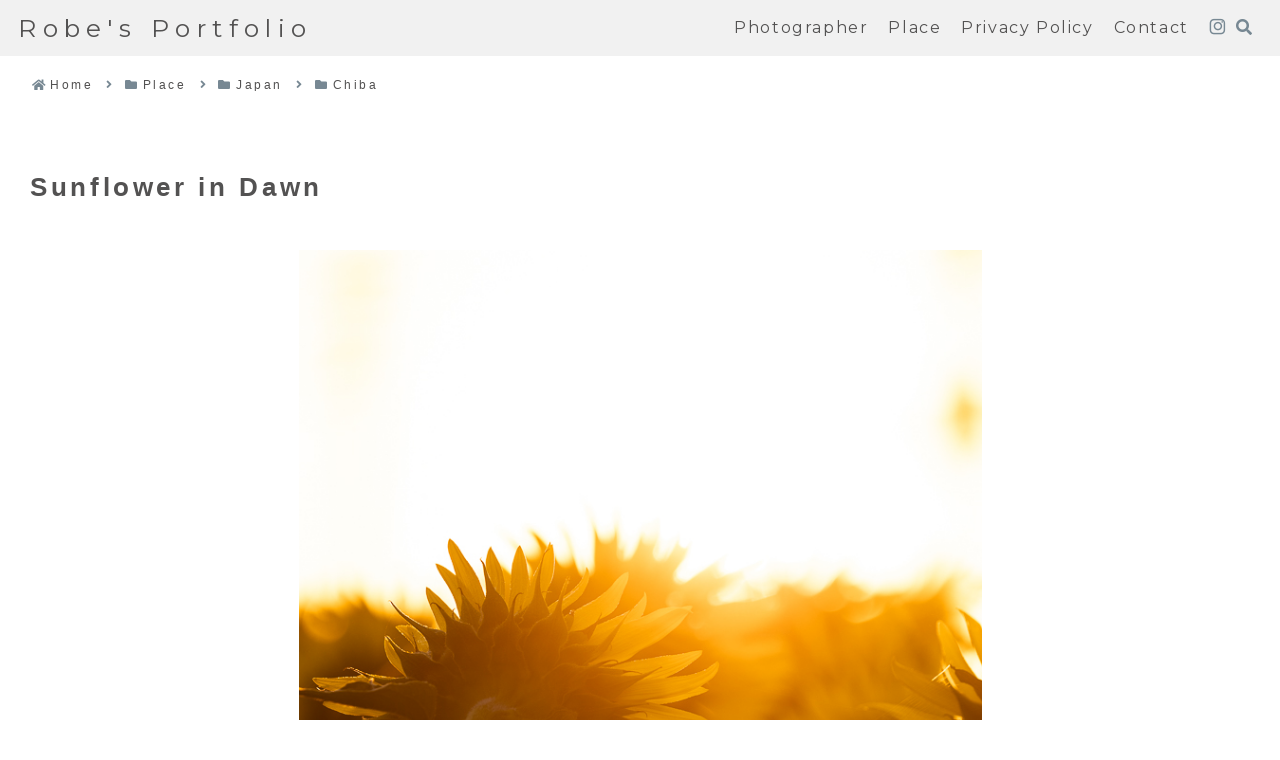

--- FILE ---
content_type: text/html; charset=utf-8
request_url: https://www.google.com/recaptcha/api2/anchor?ar=1&k=6LczqaIhAAAAAHmi2HVzgJ4s3IFLzIJHQduqwu2L&co=aHR0cHM6Ly9wb3J0Zm9saW8ucm9iZS1waG90by5jb206NDQz&hl=en&v=N67nZn4AqZkNcbeMu4prBgzg&size=invisible&anchor-ms=20000&execute-ms=30000&cb=nwjfdfgxrveo
body_size: 48620
content:
<!DOCTYPE HTML><html dir="ltr" lang="en"><head><meta http-equiv="Content-Type" content="text/html; charset=UTF-8">
<meta http-equiv="X-UA-Compatible" content="IE=edge">
<title>reCAPTCHA</title>
<style type="text/css">
/* cyrillic-ext */
@font-face {
  font-family: 'Roboto';
  font-style: normal;
  font-weight: 400;
  font-stretch: 100%;
  src: url(//fonts.gstatic.com/s/roboto/v48/KFO7CnqEu92Fr1ME7kSn66aGLdTylUAMa3GUBHMdazTgWw.woff2) format('woff2');
  unicode-range: U+0460-052F, U+1C80-1C8A, U+20B4, U+2DE0-2DFF, U+A640-A69F, U+FE2E-FE2F;
}
/* cyrillic */
@font-face {
  font-family: 'Roboto';
  font-style: normal;
  font-weight: 400;
  font-stretch: 100%;
  src: url(//fonts.gstatic.com/s/roboto/v48/KFO7CnqEu92Fr1ME7kSn66aGLdTylUAMa3iUBHMdazTgWw.woff2) format('woff2');
  unicode-range: U+0301, U+0400-045F, U+0490-0491, U+04B0-04B1, U+2116;
}
/* greek-ext */
@font-face {
  font-family: 'Roboto';
  font-style: normal;
  font-weight: 400;
  font-stretch: 100%;
  src: url(//fonts.gstatic.com/s/roboto/v48/KFO7CnqEu92Fr1ME7kSn66aGLdTylUAMa3CUBHMdazTgWw.woff2) format('woff2');
  unicode-range: U+1F00-1FFF;
}
/* greek */
@font-face {
  font-family: 'Roboto';
  font-style: normal;
  font-weight: 400;
  font-stretch: 100%;
  src: url(//fonts.gstatic.com/s/roboto/v48/KFO7CnqEu92Fr1ME7kSn66aGLdTylUAMa3-UBHMdazTgWw.woff2) format('woff2');
  unicode-range: U+0370-0377, U+037A-037F, U+0384-038A, U+038C, U+038E-03A1, U+03A3-03FF;
}
/* math */
@font-face {
  font-family: 'Roboto';
  font-style: normal;
  font-weight: 400;
  font-stretch: 100%;
  src: url(//fonts.gstatic.com/s/roboto/v48/KFO7CnqEu92Fr1ME7kSn66aGLdTylUAMawCUBHMdazTgWw.woff2) format('woff2');
  unicode-range: U+0302-0303, U+0305, U+0307-0308, U+0310, U+0312, U+0315, U+031A, U+0326-0327, U+032C, U+032F-0330, U+0332-0333, U+0338, U+033A, U+0346, U+034D, U+0391-03A1, U+03A3-03A9, U+03B1-03C9, U+03D1, U+03D5-03D6, U+03F0-03F1, U+03F4-03F5, U+2016-2017, U+2034-2038, U+203C, U+2040, U+2043, U+2047, U+2050, U+2057, U+205F, U+2070-2071, U+2074-208E, U+2090-209C, U+20D0-20DC, U+20E1, U+20E5-20EF, U+2100-2112, U+2114-2115, U+2117-2121, U+2123-214F, U+2190, U+2192, U+2194-21AE, U+21B0-21E5, U+21F1-21F2, U+21F4-2211, U+2213-2214, U+2216-22FF, U+2308-230B, U+2310, U+2319, U+231C-2321, U+2336-237A, U+237C, U+2395, U+239B-23B7, U+23D0, U+23DC-23E1, U+2474-2475, U+25AF, U+25B3, U+25B7, U+25BD, U+25C1, U+25CA, U+25CC, U+25FB, U+266D-266F, U+27C0-27FF, U+2900-2AFF, U+2B0E-2B11, U+2B30-2B4C, U+2BFE, U+3030, U+FF5B, U+FF5D, U+1D400-1D7FF, U+1EE00-1EEFF;
}
/* symbols */
@font-face {
  font-family: 'Roboto';
  font-style: normal;
  font-weight: 400;
  font-stretch: 100%;
  src: url(//fonts.gstatic.com/s/roboto/v48/KFO7CnqEu92Fr1ME7kSn66aGLdTylUAMaxKUBHMdazTgWw.woff2) format('woff2');
  unicode-range: U+0001-000C, U+000E-001F, U+007F-009F, U+20DD-20E0, U+20E2-20E4, U+2150-218F, U+2190, U+2192, U+2194-2199, U+21AF, U+21E6-21F0, U+21F3, U+2218-2219, U+2299, U+22C4-22C6, U+2300-243F, U+2440-244A, U+2460-24FF, U+25A0-27BF, U+2800-28FF, U+2921-2922, U+2981, U+29BF, U+29EB, U+2B00-2BFF, U+4DC0-4DFF, U+FFF9-FFFB, U+10140-1018E, U+10190-1019C, U+101A0, U+101D0-101FD, U+102E0-102FB, U+10E60-10E7E, U+1D2C0-1D2D3, U+1D2E0-1D37F, U+1F000-1F0FF, U+1F100-1F1AD, U+1F1E6-1F1FF, U+1F30D-1F30F, U+1F315, U+1F31C, U+1F31E, U+1F320-1F32C, U+1F336, U+1F378, U+1F37D, U+1F382, U+1F393-1F39F, U+1F3A7-1F3A8, U+1F3AC-1F3AF, U+1F3C2, U+1F3C4-1F3C6, U+1F3CA-1F3CE, U+1F3D4-1F3E0, U+1F3ED, U+1F3F1-1F3F3, U+1F3F5-1F3F7, U+1F408, U+1F415, U+1F41F, U+1F426, U+1F43F, U+1F441-1F442, U+1F444, U+1F446-1F449, U+1F44C-1F44E, U+1F453, U+1F46A, U+1F47D, U+1F4A3, U+1F4B0, U+1F4B3, U+1F4B9, U+1F4BB, U+1F4BF, U+1F4C8-1F4CB, U+1F4D6, U+1F4DA, U+1F4DF, U+1F4E3-1F4E6, U+1F4EA-1F4ED, U+1F4F7, U+1F4F9-1F4FB, U+1F4FD-1F4FE, U+1F503, U+1F507-1F50B, U+1F50D, U+1F512-1F513, U+1F53E-1F54A, U+1F54F-1F5FA, U+1F610, U+1F650-1F67F, U+1F687, U+1F68D, U+1F691, U+1F694, U+1F698, U+1F6AD, U+1F6B2, U+1F6B9-1F6BA, U+1F6BC, U+1F6C6-1F6CF, U+1F6D3-1F6D7, U+1F6E0-1F6EA, U+1F6F0-1F6F3, U+1F6F7-1F6FC, U+1F700-1F7FF, U+1F800-1F80B, U+1F810-1F847, U+1F850-1F859, U+1F860-1F887, U+1F890-1F8AD, U+1F8B0-1F8BB, U+1F8C0-1F8C1, U+1F900-1F90B, U+1F93B, U+1F946, U+1F984, U+1F996, U+1F9E9, U+1FA00-1FA6F, U+1FA70-1FA7C, U+1FA80-1FA89, U+1FA8F-1FAC6, U+1FACE-1FADC, U+1FADF-1FAE9, U+1FAF0-1FAF8, U+1FB00-1FBFF;
}
/* vietnamese */
@font-face {
  font-family: 'Roboto';
  font-style: normal;
  font-weight: 400;
  font-stretch: 100%;
  src: url(//fonts.gstatic.com/s/roboto/v48/KFO7CnqEu92Fr1ME7kSn66aGLdTylUAMa3OUBHMdazTgWw.woff2) format('woff2');
  unicode-range: U+0102-0103, U+0110-0111, U+0128-0129, U+0168-0169, U+01A0-01A1, U+01AF-01B0, U+0300-0301, U+0303-0304, U+0308-0309, U+0323, U+0329, U+1EA0-1EF9, U+20AB;
}
/* latin-ext */
@font-face {
  font-family: 'Roboto';
  font-style: normal;
  font-weight: 400;
  font-stretch: 100%;
  src: url(//fonts.gstatic.com/s/roboto/v48/KFO7CnqEu92Fr1ME7kSn66aGLdTylUAMa3KUBHMdazTgWw.woff2) format('woff2');
  unicode-range: U+0100-02BA, U+02BD-02C5, U+02C7-02CC, U+02CE-02D7, U+02DD-02FF, U+0304, U+0308, U+0329, U+1D00-1DBF, U+1E00-1E9F, U+1EF2-1EFF, U+2020, U+20A0-20AB, U+20AD-20C0, U+2113, U+2C60-2C7F, U+A720-A7FF;
}
/* latin */
@font-face {
  font-family: 'Roboto';
  font-style: normal;
  font-weight: 400;
  font-stretch: 100%;
  src: url(//fonts.gstatic.com/s/roboto/v48/KFO7CnqEu92Fr1ME7kSn66aGLdTylUAMa3yUBHMdazQ.woff2) format('woff2');
  unicode-range: U+0000-00FF, U+0131, U+0152-0153, U+02BB-02BC, U+02C6, U+02DA, U+02DC, U+0304, U+0308, U+0329, U+2000-206F, U+20AC, U+2122, U+2191, U+2193, U+2212, U+2215, U+FEFF, U+FFFD;
}
/* cyrillic-ext */
@font-face {
  font-family: 'Roboto';
  font-style: normal;
  font-weight: 500;
  font-stretch: 100%;
  src: url(//fonts.gstatic.com/s/roboto/v48/KFO7CnqEu92Fr1ME7kSn66aGLdTylUAMa3GUBHMdazTgWw.woff2) format('woff2');
  unicode-range: U+0460-052F, U+1C80-1C8A, U+20B4, U+2DE0-2DFF, U+A640-A69F, U+FE2E-FE2F;
}
/* cyrillic */
@font-face {
  font-family: 'Roboto';
  font-style: normal;
  font-weight: 500;
  font-stretch: 100%;
  src: url(//fonts.gstatic.com/s/roboto/v48/KFO7CnqEu92Fr1ME7kSn66aGLdTylUAMa3iUBHMdazTgWw.woff2) format('woff2');
  unicode-range: U+0301, U+0400-045F, U+0490-0491, U+04B0-04B1, U+2116;
}
/* greek-ext */
@font-face {
  font-family: 'Roboto';
  font-style: normal;
  font-weight: 500;
  font-stretch: 100%;
  src: url(//fonts.gstatic.com/s/roboto/v48/KFO7CnqEu92Fr1ME7kSn66aGLdTylUAMa3CUBHMdazTgWw.woff2) format('woff2');
  unicode-range: U+1F00-1FFF;
}
/* greek */
@font-face {
  font-family: 'Roboto';
  font-style: normal;
  font-weight: 500;
  font-stretch: 100%;
  src: url(//fonts.gstatic.com/s/roboto/v48/KFO7CnqEu92Fr1ME7kSn66aGLdTylUAMa3-UBHMdazTgWw.woff2) format('woff2');
  unicode-range: U+0370-0377, U+037A-037F, U+0384-038A, U+038C, U+038E-03A1, U+03A3-03FF;
}
/* math */
@font-face {
  font-family: 'Roboto';
  font-style: normal;
  font-weight: 500;
  font-stretch: 100%;
  src: url(//fonts.gstatic.com/s/roboto/v48/KFO7CnqEu92Fr1ME7kSn66aGLdTylUAMawCUBHMdazTgWw.woff2) format('woff2');
  unicode-range: U+0302-0303, U+0305, U+0307-0308, U+0310, U+0312, U+0315, U+031A, U+0326-0327, U+032C, U+032F-0330, U+0332-0333, U+0338, U+033A, U+0346, U+034D, U+0391-03A1, U+03A3-03A9, U+03B1-03C9, U+03D1, U+03D5-03D6, U+03F0-03F1, U+03F4-03F5, U+2016-2017, U+2034-2038, U+203C, U+2040, U+2043, U+2047, U+2050, U+2057, U+205F, U+2070-2071, U+2074-208E, U+2090-209C, U+20D0-20DC, U+20E1, U+20E5-20EF, U+2100-2112, U+2114-2115, U+2117-2121, U+2123-214F, U+2190, U+2192, U+2194-21AE, U+21B0-21E5, U+21F1-21F2, U+21F4-2211, U+2213-2214, U+2216-22FF, U+2308-230B, U+2310, U+2319, U+231C-2321, U+2336-237A, U+237C, U+2395, U+239B-23B7, U+23D0, U+23DC-23E1, U+2474-2475, U+25AF, U+25B3, U+25B7, U+25BD, U+25C1, U+25CA, U+25CC, U+25FB, U+266D-266F, U+27C0-27FF, U+2900-2AFF, U+2B0E-2B11, U+2B30-2B4C, U+2BFE, U+3030, U+FF5B, U+FF5D, U+1D400-1D7FF, U+1EE00-1EEFF;
}
/* symbols */
@font-face {
  font-family: 'Roboto';
  font-style: normal;
  font-weight: 500;
  font-stretch: 100%;
  src: url(//fonts.gstatic.com/s/roboto/v48/KFO7CnqEu92Fr1ME7kSn66aGLdTylUAMaxKUBHMdazTgWw.woff2) format('woff2');
  unicode-range: U+0001-000C, U+000E-001F, U+007F-009F, U+20DD-20E0, U+20E2-20E4, U+2150-218F, U+2190, U+2192, U+2194-2199, U+21AF, U+21E6-21F0, U+21F3, U+2218-2219, U+2299, U+22C4-22C6, U+2300-243F, U+2440-244A, U+2460-24FF, U+25A0-27BF, U+2800-28FF, U+2921-2922, U+2981, U+29BF, U+29EB, U+2B00-2BFF, U+4DC0-4DFF, U+FFF9-FFFB, U+10140-1018E, U+10190-1019C, U+101A0, U+101D0-101FD, U+102E0-102FB, U+10E60-10E7E, U+1D2C0-1D2D3, U+1D2E0-1D37F, U+1F000-1F0FF, U+1F100-1F1AD, U+1F1E6-1F1FF, U+1F30D-1F30F, U+1F315, U+1F31C, U+1F31E, U+1F320-1F32C, U+1F336, U+1F378, U+1F37D, U+1F382, U+1F393-1F39F, U+1F3A7-1F3A8, U+1F3AC-1F3AF, U+1F3C2, U+1F3C4-1F3C6, U+1F3CA-1F3CE, U+1F3D4-1F3E0, U+1F3ED, U+1F3F1-1F3F3, U+1F3F5-1F3F7, U+1F408, U+1F415, U+1F41F, U+1F426, U+1F43F, U+1F441-1F442, U+1F444, U+1F446-1F449, U+1F44C-1F44E, U+1F453, U+1F46A, U+1F47D, U+1F4A3, U+1F4B0, U+1F4B3, U+1F4B9, U+1F4BB, U+1F4BF, U+1F4C8-1F4CB, U+1F4D6, U+1F4DA, U+1F4DF, U+1F4E3-1F4E6, U+1F4EA-1F4ED, U+1F4F7, U+1F4F9-1F4FB, U+1F4FD-1F4FE, U+1F503, U+1F507-1F50B, U+1F50D, U+1F512-1F513, U+1F53E-1F54A, U+1F54F-1F5FA, U+1F610, U+1F650-1F67F, U+1F687, U+1F68D, U+1F691, U+1F694, U+1F698, U+1F6AD, U+1F6B2, U+1F6B9-1F6BA, U+1F6BC, U+1F6C6-1F6CF, U+1F6D3-1F6D7, U+1F6E0-1F6EA, U+1F6F0-1F6F3, U+1F6F7-1F6FC, U+1F700-1F7FF, U+1F800-1F80B, U+1F810-1F847, U+1F850-1F859, U+1F860-1F887, U+1F890-1F8AD, U+1F8B0-1F8BB, U+1F8C0-1F8C1, U+1F900-1F90B, U+1F93B, U+1F946, U+1F984, U+1F996, U+1F9E9, U+1FA00-1FA6F, U+1FA70-1FA7C, U+1FA80-1FA89, U+1FA8F-1FAC6, U+1FACE-1FADC, U+1FADF-1FAE9, U+1FAF0-1FAF8, U+1FB00-1FBFF;
}
/* vietnamese */
@font-face {
  font-family: 'Roboto';
  font-style: normal;
  font-weight: 500;
  font-stretch: 100%;
  src: url(//fonts.gstatic.com/s/roboto/v48/KFO7CnqEu92Fr1ME7kSn66aGLdTylUAMa3OUBHMdazTgWw.woff2) format('woff2');
  unicode-range: U+0102-0103, U+0110-0111, U+0128-0129, U+0168-0169, U+01A0-01A1, U+01AF-01B0, U+0300-0301, U+0303-0304, U+0308-0309, U+0323, U+0329, U+1EA0-1EF9, U+20AB;
}
/* latin-ext */
@font-face {
  font-family: 'Roboto';
  font-style: normal;
  font-weight: 500;
  font-stretch: 100%;
  src: url(//fonts.gstatic.com/s/roboto/v48/KFO7CnqEu92Fr1ME7kSn66aGLdTylUAMa3KUBHMdazTgWw.woff2) format('woff2');
  unicode-range: U+0100-02BA, U+02BD-02C5, U+02C7-02CC, U+02CE-02D7, U+02DD-02FF, U+0304, U+0308, U+0329, U+1D00-1DBF, U+1E00-1E9F, U+1EF2-1EFF, U+2020, U+20A0-20AB, U+20AD-20C0, U+2113, U+2C60-2C7F, U+A720-A7FF;
}
/* latin */
@font-face {
  font-family: 'Roboto';
  font-style: normal;
  font-weight: 500;
  font-stretch: 100%;
  src: url(//fonts.gstatic.com/s/roboto/v48/KFO7CnqEu92Fr1ME7kSn66aGLdTylUAMa3yUBHMdazQ.woff2) format('woff2');
  unicode-range: U+0000-00FF, U+0131, U+0152-0153, U+02BB-02BC, U+02C6, U+02DA, U+02DC, U+0304, U+0308, U+0329, U+2000-206F, U+20AC, U+2122, U+2191, U+2193, U+2212, U+2215, U+FEFF, U+FFFD;
}
/* cyrillic-ext */
@font-face {
  font-family: 'Roboto';
  font-style: normal;
  font-weight: 900;
  font-stretch: 100%;
  src: url(//fonts.gstatic.com/s/roboto/v48/KFO7CnqEu92Fr1ME7kSn66aGLdTylUAMa3GUBHMdazTgWw.woff2) format('woff2');
  unicode-range: U+0460-052F, U+1C80-1C8A, U+20B4, U+2DE0-2DFF, U+A640-A69F, U+FE2E-FE2F;
}
/* cyrillic */
@font-face {
  font-family: 'Roboto';
  font-style: normal;
  font-weight: 900;
  font-stretch: 100%;
  src: url(//fonts.gstatic.com/s/roboto/v48/KFO7CnqEu92Fr1ME7kSn66aGLdTylUAMa3iUBHMdazTgWw.woff2) format('woff2');
  unicode-range: U+0301, U+0400-045F, U+0490-0491, U+04B0-04B1, U+2116;
}
/* greek-ext */
@font-face {
  font-family: 'Roboto';
  font-style: normal;
  font-weight: 900;
  font-stretch: 100%;
  src: url(//fonts.gstatic.com/s/roboto/v48/KFO7CnqEu92Fr1ME7kSn66aGLdTylUAMa3CUBHMdazTgWw.woff2) format('woff2');
  unicode-range: U+1F00-1FFF;
}
/* greek */
@font-face {
  font-family: 'Roboto';
  font-style: normal;
  font-weight: 900;
  font-stretch: 100%;
  src: url(//fonts.gstatic.com/s/roboto/v48/KFO7CnqEu92Fr1ME7kSn66aGLdTylUAMa3-UBHMdazTgWw.woff2) format('woff2');
  unicode-range: U+0370-0377, U+037A-037F, U+0384-038A, U+038C, U+038E-03A1, U+03A3-03FF;
}
/* math */
@font-face {
  font-family: 'Roboto';
  font-style: normal;
  font-weight: 900;
  font-stretch: 100%;
  src: url(//fonts.gstatic.com/s/roboto/v48/KFO7CnqEu92Fr1ME7kSn66aGLdTylUAMawCUBHMdazTgWw.woff2) format('woff2');
  unicode-range: U+0302-0303, U+0305, U+0307-0308, U+0310, U+0312, U+0315, U+031A, U+0326-0327, U+032C, U+032F-0330, U+0332-0333, U+0338, U+033A, U+0346, U+034D, U+0391-03A1, U+03A3-03A9, U+03B1-03C9, U+03D1, U+03D5-03D6, U+03F0-03F1, U+03F4-03F5, U+2016-2017, U+2034-2038, U+203C, U+2040, U+2043, U+2047, U+2050, U+2057, U+205F, U+2070-2071, U+2074-208E, U+2090-209C, U+20D0-20DC, U+20E1, U+20E5-20EF, U+2100-2112, U+2114-2115, U+2117-2121, U+2123-214F, U+2190, U+2192, U+2194-21AE, U+21B0-21E5, U+21F1-21F2, U+21F4-2211, U+2213-2214, U+2216-22FF, U+2308-230B, U+2310, U+2319, U+231C-2321, U+2336-237A, U+237C, U+2395, U+239B-23B7, U+23D0, U+23DC-23E1, U+2474-2475, U+25AF, U+25B3, U+25B7, U+25BD, U+25C1, U+25CA, U+25CC, U+25FB, U+266D-266F, U+27C0-27FF, U+2900-2AFF, U+2B0E-2B11, U+2B30-2B4C, U+2BFE, U+3030, U+FF5B, U+FF5D, U+1D400-1D7FF, U+1EE00-1EEFF;
}
/* symbols */
@font-face {
  font-family: 'Roboto';
  font-style: normal;
  font-weight: 900;
  font-stretch: 100%;
  src: url(//fonts.gstatic.com/s/roboto/v48/KFO7CnqEu92Fr1ME7kSn66aGLdTylUAMaxKUBHMdazTgWw.woff2) format('woff2');
  unicode-range: U+0001-000C, U+000E-001F, U+007F-009F, U+20DD-20E0, U+20E2-20E4, U+2150-218F, U+2190, U+2192, U+2194-2199, U+21AF, U+21E6-21F0, U+21F3, U+2218-2219, U+2299, U+22C4-22C6, U+2300-243F, U+2440-244A, U+2460-24FF, U+25A0-27BF, U+2800-28FF, U+2921-2922, U+2981, U+29BF, U+29EB, U+2B00-2BFF, U+4DC0-4DFF, U+FFF9-FFFB, U+10140-1018E, U+10190-1019C, U+101A0, U+101D0-101FD, U+102E0-102FB, U+10E60-10E7E, U+1D2C0-1D2D3, U+1D2E0-1D37F, U+1F000-1F0FF, U+1F100-1F1AD, U+1F1E6-1F1FF, U+1F30D-1F30F, U+1F315, U+1F31C, U+1F31E, U+1F320-1F32C, U+1F336, U+1F378, U+1F37D, U+1F382, U+1F393-1F39F, U+1F3A7-1F3A8, U+1F3AC-1F3AF, U+1F3C2, U+1F3C4-1F3C6, U+1F3CA-1F3CE, U+1F3D4-1F3E0, U+1F3ED, U+1F3F1-1F3F3, U+1F3F5-1F3F7, U+1F408, U+1F415, U+1F41F, U+1F426, U+1F43F, U+1F441-1F442, U+1F444, U+1F446-1F449, U+1F44C-1F44E, U+1F453, U+1F46A, U+1F47D, U+1F4A3, U+1F4B0, U+1F4B3, U+1F4B9, U+1F4BB, U+1F4BF, U+1F4C8-1F4CB, U+1F4D6, U+1F4DA, U+1F4DF, U+1F4E3-1F4E6, U+1F4EA-1F4ED, U+1F4F7, U+1F4F9-1F4FB, U+1F4FD-1F4FE, U+1F503, U+1F507-1F50B, U+1F50D, U+1F512-1F513, U+1F53E-1F54A, U+1F54F-1F5FA, U+1F610, U+1F650-1F67F, U+1F687, U+1F68D, U+1F691, U+1F694, U+1F698, U+1F6AD, U+1F6B2, U+1F6B9-1F6BA, U+1F6BC, U+1F6C6-1F6CF, U+1F6D3-1F6D7, U+1F6E0-1F6EA, U+1F6F0-1F6F3, U+1F6F7-1F6FC, U+1F700-1F7FF, U+1F800-1F80B, U+1F810-1F847, U+1F850-1F859, U+1F860-1F887, U+1F890-1F8AD, U+1F8B0-1F8BB, U+1F8C0-1F8C1, U+1F900-1F90B, U+1F93B, U+1F946, U+1F984, U+1F996, U+1F9E9, U+1FA00-1FA6F, U+1FA70-1FA7C, U+1FA80-1FA89, U+1FA8F-1FAC6, U+1FACE-1FADC, U+1FADF-1FAE9, U+1FAF0-1FAF8, U+1FB00-1FBFF;
}
/* vietnamese */
@font-face {
  font-family: 'Roboto';
  font-style: normal;
  font-weight: 900;
  font-stretch: 100%;
  src: url(//fonts.gstatic.com/s/roboto/v48/KFO7CnqEu92Fr1ME7kSn66aGLdTylUAMa3OUBHMdazTgWw.woff2) format('woff2');
  unicode-range: U+0102-0103, U+0110-0111, U+0128-0129, U+0168-0169, U+01A0-01A1, U+01AF-01B0, U+0300-0301, U+0303-0304, U+0308-0309, U+0323, U+0329, U+1EA0-1EF9, U+20AB;
}
/* latin-ext */
@font-face {
  font-family: 'Roboto';
  font-style: normal;
  font-weight: 900;
  font-stretch: 100%;
  src: url(//fonts.gstatic.com/s/roboto/v48/KFO7CnqEu92Fr1ME7kSn66aGLdTylUAMa3KUBHMdazTgWw.woff2) format('woff2');
  unicode-range: U+0100-02BA, U+02BD-02C5, U+02C7-02CC, U+02CE-02D7, U+02DD-02FF, U+0304, U+0308, U+0329, U+1D00-1DBF, U+1E00-1E9F, U+1EF2-1EFF, U+2020, U+20A0-20AB, U+20AD-20C0, U+2113, U+2C60-2C7F, U+A720-A7FF;
}
/* latin */
@font-face {
  font-family: 'Roboto';
  font-style: normal;
  font-weight: 900;
  font-stretch: 100%;
  src: url(//fonts.gstatic.com/s/roboto/v48/KFO7CnqEu92Fr1ME7kSn66aGLdTylUAMa3yUBHMdazQ.woff2) format('woff2');
  unicode-range: U+0000-00FF, U+0131, U+0152-0153, U+02BB-02BC, U+02C6, U+02DA, U+02DC, U+0304, U+0308, U+0329, U+2000-206F, U+20AC, U+2122, U+2191, U+2193, U+2212, U+2215, U+FEFF, U+FFFD;
}

</style>
<link rel="stylesheet" type="text/css" href="https://www.gstatic.com/recaptcha/releases/N67nZn4AqZkNcbeMu4prBgzg/styles__ltr.css">
<script nonce="CU_ykRoE405q3h2jkpv_AQ" type="text/javascript">window['__recaptcha_api'] = 'https://www.google.com/recaptcha/api2/';</script>
<script type="text/javascript" src="https://www.gstatic.com/recaptcha/releases/N67nZn4AqZkNcbeMu4prBgzg/recaptcha__en.js" nonce="CU_ykRoE405q3h2jkpv_AQ">
      
    </script></head>
<body><div id="rc-anchor-alert" class="rc-anchor-alert"></div>
<input type="hidden" id="recaptcha-token" value="[base64]">
<script type="text/javascript" nonce="CU_ykRoE405q3h2jkpv_AQ">
      recaptcha.anchor.Main.init("[\x22ainput\x22,[\x22bgdata\x22,\x22\x22,\[base64]/[base64]/[base64]/[base64]/[base64]/[base64]/[base64]/[base64]/[base64]/[base64]/[base64]/[base64]/[base64]/[base64]\x22,\[base64]\\u003d\x22,\x22w7fDumlrCTxKB8Oiw718MMOUSwMpOE47XMKif8OjwqEQw704woNwU8OiOMKDE8OyW3LCtjNJw7dGw4vCvMK2SQpHSMKhwrA4D0vDtn7CmibDqzBLLDDCvBQLS8KyJcKHXVvCvcKTwpHCknrDr8Oyw7RXdCpfwqRcw6DCr1Flw7zDlGkxYTTDn8KFMjR/[base64]/wo93bcK4NsOvVsOGwrjDh3tRwonCv8O/w7oPw4DDmcOzw47CtVDCtMOTw7Q0FCTDlMOYdRh4AcK/w4Ulw7chBxROwoctwqJGYBrDmwM/LMKNG8O9Q8KZwo8Tw5QSwpvDpmZoQEzDi0cfw6RzEyhiCsKfw6bDlAMJamnCt1/CsMOmB8O2w7DDocOAUjAQBz9aTRXDlGXCg1vDmwkXw6tEw4ZCwotDXgszP8K/Rwpkw6RmKDDChcKOG3bCosO3YsKrZMOVwrjCp8Kyw60qw5dDwpcka8OiSsKrw73DoMO3wpYnCcKvw6JQwrXCucO+IcOmwoB2wqsebElyCggzwp3CpcK+Q8K5w5Y3w5TDnMKOOsO3w4rCnQPCmTfDtzEqwpEmEsO5wrPDs8KCw6/DqBLDvSY/E8KKfQVKw7nDl8KvbMOJw6xpw7Jmwo/[base64]/[base64]/CumrDusOAw7fCrh1iEcKaFhPCuUTDvsOSw6LCkT8UUnrCrEHDvMObOMK2wrPDnnrCiXrCtC1Hw7XDrMKRemLCoQ1kXS/DrcOPbcKBNFrDmDnDusKoesK9AsOKw4/DlHUAw7TDhMKPCwEww5bDlw3DuDFAwo9Rwr3DkldcFi7CgBLCuCw6MEzDjjzDsWbDrx/DhT0+LzBzB3zDuyoqKEAZw5NGV8O3XUoXH2fDrW9IwpFwW8OYW8O0b0YkZsOPwrjDt25kXcK/[base64]/TyxoGiFLGsOsWcOtwo9Rwp7Cjw19dRkfw5PDqcObMMOzBXwIwp/CrsKGw4XDhMKuwrUEw5LDu8OVC8KCwrvCgMOAYCc0w6TCoUjCoBHCiGPCmT/CmVvCjVYFd142wqVvwqfDhU1PwozCocObwrrDpcOWwqg1wogIIsOhwqRbIXY/w5hXHsOVwotJw7k6PF4mw4YjeyPCh8OJEg5vwonDuwfDl8KawqLChsK/wpzDlMKIJ8KrY8OLwrkdIDFVDgnCtcKvYsO+bcKDL8KmwpnDiDrCrwHDtnx3QHR0J8KYVA/[base64]/Cq8K5TcO+woZ0VsKaw6hHTcOPbcO1ZiXDjMOgHjvCjQHDiMKETwrChT12woEFwpXCmMO8PQHDscKgw4VnwrzCsS7Dux7Cq8K6KxMReMKVTMKMwoHDiMKPZMOqVCpLRic2wpLDszHDnsOLworDqMKiU8K1VDrCmSkkwqXCmcO8w7TDhsKUHGnCvgItw43Ci8KJw6crdi/DgnEyw7AhwqrCrQZOFsOjajTDnsK8woBSVQFJZcKJwrJWw7rCocOuwpMfwrLDrCw1w4p6G8O0XsOrwrBOw6jDhsKJwofCj01NJxLDlnV9LcOpw7bDjH1nB8O4FcKuwoHCgHlEGyDDksKnIwTCmTIFBMOfw6PDqcK1QWTDh2vCvsKYF8O4WkDDisOFNMOcwp/DvBtRwrfCrcOdV8K3YMOHwoXCvStfZwbDtxvDrT1Iw7ohw7HCmMKwGcK1W8K0wrlmHGtdwqHCosKJw6jCnsOCw7csAztAHMOpBMO1w7lpKw5hwoEgw7/DgsOow7scwr3DkC1OwpHCqUUyw4PDqcOVX0jDtMO+woVvw6DDsSvDklfDmcKBw4RGwp7CiGbDvcOww5VZUcOtCFfDgsKPwoJCA8OFZcKDwohYwrMpVcOtw5Vvw7EQUQnDsWpOwpcuJmbCojtuZQ3ChFLDg3hNwq5Yw4LDtx5qYMObYsKQGB/[base64]/wozCpMO7BsOODVbClS9WwpB9w6/DmcOQXxnClD9JV8OZwqbDvsKGSMO4w6XDu2TDqTxISMKoUHx7TcK/W8KCwrw9w7AWwpvCncKHw73CrHgrwp3CrVNiTMO9wqU/C8KUPkZyccOJw57ClsObw5PCvnfCkcKxwoLCpm7Cvg7Diw/DjMOpKmXDr2/CigvDgDVZwp9OwohmwrDDngczwoXCkSZZwqrCv0nClW/DnkfDn8ODw4pow5XDvMOTSRrCglzCghJYHCXDrcODwq/Do8KjN8KBwqoiwrLDmWMvwoDCoiRtcsK5wprCnsKaAMOHwrkOw53CjcO4RsOBw67CuQ/CvMKMN1YQVhAow5HDsyvCrcKXwrh6w6HCmsK8wpvCl8Kxw5INCjg5wp4iwrh3Gio6WMKiAX3CsTQGeMOzwqQ/w6pswpnCmx7CqMKaHHnDkcKBwpxYw6MMLsKmwqTCmVZjDsK0woIcbT3CiCNrw6fDnxDDl8KJIcKnEsOUN8KRwrUZwqnClcKze8OYw5fDr8OCD3Rqwqg2wojCmsO6ccOGw7h/[base64]/CjsKrw5PDjQnCp8Ofwr3DvMKsPEoGw6JUw5RhScKDbxzCj8O4WSDDqMOzL1PClx7DvsKIB8O8fmoiwrzCj24vw50rwqYbwqvCshXDm8KzSMK6w4cNFDcRMcOJeMKhJWbCiG9NwqkwY2Fww4jChMKUe3/CoGjCmcK7D1HCpcO0aRJfLMKSw4vCoB9Xw5zCkMKBw6jCpkkwVcOtPAwTbiEmw78hXmFcXMOxw7d0ITJCVVPCn8KJw7/CicKCw4cqICUwwojDj3nCoh7CmsOTwq4yS8OIG3MAw5t4NMKewqMrFsO/w7F6wrLDvgzCrcOYFsOXVsKZGcOTScKcW8O3w6wwAhfDgnrDsiZRwrNDwrcTPn8RFMKiH8OBCMONeMO6VcOIwq/DgQ/[base64]/[base64]/w5cFG8Owwo4aMVUcw7XDlMOswofDkcKIF8Kuw58wdMKHwr7DmUjCoMKCNsODw6sFw5zDoxsLbyDCi8K7CmphB8OpODkULibDoBzDoMOUw5zDrAwzPSdrFirCicOjecKgfGoqwp8XGcO+w7d0AsO/GMOtwr1jFH9gwr7DtcOqfxrDlMK2w5JOw4rDlcKpw4zDhUXDpMOJwoBBdsKSeV7Cv8OOw5bDiVhRLsOMw5ZbwqLDqAU/w7nDicKNwpPDpMKHw40ew4XCsMOgwpk1XTwVVhYOcxHChQNlJlYFeREuwrAFw4FeR8O0w4AUGg/DvMODQMKHwqkYw5s2w6fCrcOrawBlFWfDsGEzwpvDlCo5w7jDmcO5QsKeGx7CssO2ZkDDl0ZyY0jDjMKiwqsqSMOmw5gkw7Nlw6wuw5rDpsOSJ8O+wplYw5A2R8O6B8Kjw6XDu8KJI2hXw4/[base64]/DoyjDjsKIDEvDqsKzG24XCsKkbDRaVMOqNSPDocK7w6s6w4zDjMKbw6Qxwq4Mwq/Dvz/DryLCpsKYHMKIEFXCqsKrDgHCnMKtKcOlw4omw7hpLH1Gw78EfVvCssKww7/CvlV9wpRmYMK4I8OXEcKwwoEPTHx3w7/DkcKuDcK8w5nCjcOJZQlyMMKOw5/Dg8KWw6jClsKEH0TCr8O9wq/CsmvDmXHDnE81UD7DmsOiwqUrL8KTw7R6GcOtQMKRw6slUDfCjDXClUbCljrDlcOeNQLDnBs2wqvDoC/DosKJB3Zzw4XCvMOmw5ICw4NsBl4sbUlLHcOMw6ofw5oIw7LDkC5zw54Zw55Pwr0+wrPCoMKUC8OkO3xBCMK1wp5SPsObw6DCg8KDw5V5JMOrw59JA21yesOmW2fCqcKCwq5yw7lJw5zDoMOwD8KBdQXDhsOiwqp/N8OiWjxQGMKPdzAOJlAYXcKxU3nClj7CmCNeK0HChUNtwoEiwqRww5zCj8Kww7LCqcK0T8OHKWfDugzDlzs6esKcSsO+ECkcw6HCuDdcYcOPw5VZwqx1wpccwpJLw7LCmMKdfsOwDcOZc2A/woliwoMRw5LDiWgDN23CsH1vMkBnw55qFjkqwo1yazXDqMKPOQQ6MWY1w7vCvTprZMKsw4UIw5TCkMOUPxFSw4zDmCZrw542AGTCiUJxBMO4w5Zww4bCscONTsOrKiPDv3tIwrfCr8Kgfl5Zw7DCqWYTw4zCv1jDrsOPwrEXIcKHw7pIXsOOdhbDoytjwppIw7Mjwq/CjgTCiMKyOV7DnhbDnRzDtjfCgmZ0wps5U3zCu37Don5LMcKqw4/DncKEESHDuEpyw5zDtMO8wotyG3LDkMKEQcKKBMOCwrBjFE/CscOwZUXCu8K1HWh/S8Ovw7nCoQrCmcKjw6vCnQHCoDAGw7HDusOKSMKWw57CmcKgw5HCmU/[base64]/Cl8OjDMK6w4/CqcOLwqwUezA+GsKREcORbAtQwoxHUMK3wo3DuRlpWiXCssKOwpZXDMKKfVvCs8K0EX91wrxuw7/DgFPCu25PFSTCqMKjJcKMwr4GcQx5GgQQasKrw78JO8OaK8KkXjxZw5DDhsKFwrcfN2XCvjHCosKXKntdbsK0GzXCg3rClUlXTSMZw4jCscKDwrXDgyXDmsODwqcAGMKSw6HCvm3CnMKcT8KGw544B8KBwp/Duk/DtDrCusKxwpbCryrDosKqfcO9w7fDl043HcOrwohgbsOEXTBpH8KPw7Utw6EVw4jDvUApwprDsV1DZFkkM8KuAzMNGEPDn0NSUDNdOidNbzrDnxDDgA/CginCicKwL0TDpSPDt2taw47DkSICwrIZw7nDvXLDhnpjb23CqFgAwpPDpnvDtcOEKj7Dom9OwoByMWfCs8Kww6hKw53CiSAVLwI5wokPUcO7W1/[base64]/DnMOrekXDpDrClwfChsO+D8Ktw4ItEH/DsT/CrsOzw4XCrsOQw7/CmEjCgsO0w5zDk8ODwqDCmMOcP8KsI2sfb2DCsMOVwp/Cri9SWwNXBsOpCyEQwq/Dtz3DnMOcwqjDjcOFwqLCvQTDkRlTw4jCkxDClHZnw4XDj8KhR8KnwoTCisOZw48JwqtLw5DCjGIdw6pbw7F9UMKjwp3Dm8OqEMKwwrDDkErCp8KdwqPDm8K3SlzDsMOmwoM2woVjw7EmwoUVwrrDmQrCgMKUw6/[base64]/DvmE8wofDplXDuA9pDHMNw6gxfMKAP8Kpw4Muw7Ard8Ohw7PCq0DCsQvCqsKzw6LCkMO+NCbDnirCjwBRwrAaw6BoMhYLwobDoMOHCE92OMOFw652OlM+wp1IMWbDqHpHWsKAwro/wp0AAsO5dcKzWx4yw4zCvitWDlcaYMO5w7szSMKVw4vCqG56wrrCosO0wooTwpRrwpTDmsKmwrHDjcO0GkbCocKMwoRFwqV7wpV/wrMSUMKXdsKzw5I8w6cnEijCqFrCtMKHaMOwfhEFwpNIYMKESQrCpTYvXcOmKcO3ccKkScONw6jDnsOtw5LCiMKjAsOTQsOKw5bCi10/wrbDlhLDqcKzE2bCg0wNB8O/RsOdw5fCqTApecKuLsODwpVPTMKjDBA0fSXChxlVw4bDj8Kuw7ZEwqEdJ15gLgfCtHbDucK1w4kueXp9wrvCuBXCsHIdSRsbLsOTwr18UBkrBsKdw6/DjsOSCMKEwrshQ2AXEsKuw543BMOiw5TDhsO6F8OkMAVWwpPDolLDoMOeJCHCjMOHZ28uw5TDun/Dol7DnFkXwpFPw5AKw6NHwqrCuSLCki7DjEp9w6cnwqIow57Dh8KJwoDDh8OnWn3DsMOqWxg8w6ATwrZkwotyw68GHEt3w7fDicOnw5/Cm8KzwolDT1lpwr9dYg7DpMO4wrDCj8KBwqIDw7M3AFEXOSd1fg18w6h1wr3CuMK0wrPCv1XDtMKxw6jDlWZGw5Nsw5Vpw5DDlyHCncKnw4bCocOJw4TCjF49Z8KmC8Kdw7lQJMKyw7/DvcKQGsK6WsOAwrzCn2F6w7dsw6HChMKZEsKxS2/CgcOzw4xJw5HDo8Ouw5fDi3kUw6vDucOYw4x5w7fDiQ03woJYXMOWwqjDtMOBGR/Du8O1wq5pS8Oqc8O/wpfCmE/[base64]/CqFbDoVwdwrbDq0XDmQbCp0cdw5U4Dlt9wqjDrxvCrcK0w5zCkn7DqsOkU8KxJsKWwpAyRURcw4VFwpwUcz7DgnPCk33DmB/CsA7CkMOoM8Okw6h1wpjCi0jClsKPwr9Lw5LDgsKJFyFtFsOnbMKwwokvw7MXw5AyakPCkjfDvsO0cjrCpsOGT0Niw5FNRsOqw6ULw6A4WBVPw67DoTzDhzvDhcO3FMOxOUbDq2p5QsKcwr/DjsOlwq/DmxdWG13Dr37DjsO3w5rDiSvCsB7CgcKMWwvDk2zDkQDDmRXDpnvDiMKDwp0jbsKCX3LCkXBoXBDChMKdw4k9wrcqPMKswox2wqzDpcOFwpEnwpDDssKkw5bCmk3DsTciwofDpjDCiys8VnZHLXsjwok/W8Oyw6Yqw4B5wq3CsivCsmFxRgM/w47Cq8Oze1g9woTDg8Oww5vDusKAfAHCn8ODEX3CuzrDmnjDmcOgw7XCqRt0wr4laxJPAsKKIHTDhmsmX2LDr8KTwo7DsMKdfTjCjMKDw4otecK+w7bDoMOGw5HCqMKqR8KmwpZOwrMMwrvCjsKYwojDpsKKw7LDhMKOwo/DgnxhFTnCqsOWXcK0AUhqwoRKwpvCnsKxw6zCljLCusK/wrLDnxluJFQDCnXCuR3DqsKHwp5SwpI5UMKIwqXCksKFwpopw7tRw5gjwq1+wodlC8OlDsO7DcOPDcKXw5gtMsOXUcOMwobDiC3CisORLH7CqcOOw5Znwp5DQEhRDCrDiHxuwqLCpsOOXkIvwpXCvDbDsyMzccKLXWFQbCc8FMKqYRRJDsOAIsO/ZF/DncOxNXrDscKPwqIOcw/Ci8O/wrDDl0XDulPCoHhNw7/CscKkNcOCdMKsYB7Dj8OfesOpwprCnAnCoT5EwqXCu8KRw4XChk7DpgbDnsKCGsKdH2xdOcKOw67DrsKTwp8Rw6jDmsOkdMOpw7prwo42eSDDl8KJw7M+dwNdwoZWDTLDqCjCuAnDhzVQwqJLYMKKwqPDo0pPwp1vK1DCqyPDncKPNVNxw5wWSMKJwqFvW8Obw6AoAV/[base64]/[base64]/G8Ouw4NUFkETLMOuwrXCmhrDlhvCpsONZWJhwqUrwphFa8KcSDLClMO+w4HChA3Cl1tgw5XDsh7DkmDCsQhTw7XDk8O+wqQIw5sgS8Ktb0PCm8KANsOvwrLDtTlCwp7DvMK9FjQQeMOgJSI9YsODIUnDicKKw4fDkEtLOTpew5zCjMOlw4V3wr/DrmzCqzRPw5LCvQdiwp0kaWoAQEvDlMKxw7vDq8KewqcpEAHCkCcAwodjU8KQQ8K/wrrCqCYzbBLCl2jDmnc3w5duw7vCrX4leV9ZaMKRw5BewpNawrQ0wqfDthzCrFbCjsK6wqnCqwt+OMOOwpnDnSoLVMOJw7jDsMKJw5nDpEnCq21hC8OALcKQZsKuw7/Di8OfCVhywqrCl8OAeWNxbcKfPBjCi00gwr9xfHlTcMOISE3DkkPCkMOxG8OQWUzCoF4ydcKQV8KTw7rCnHNHW8OWwrfChcKmw5nDkAN/w54vNcOaw7ImBUPDhzkOATMZw5EHwo0YZsOxFTdEZcKnXVfDk3w/[base64]/CksOpUBAaw5PCkcOxwq/CmAhWw6UfwrLDgyPDuQcIwofCgsODJcOnJsKbw4FqC8KuwqodwrvCp8KebBtEeMO1NMOjw7DDhXskw7sfwqjDtUXCklVndsKHw6cZwq92AUTDmMOGSUrDllF+QcKFOVDDqiXCtVHCiE8RZ8KnbMKSwqjDi8KYw5vCvcKdAsKqw4fCqm/DqT3DsRdzwplNw657w4lFM8K3wpLDlsOHAcOrwqPCuhDCk8KNVsOpw43CqsK3w47DmcK/w6hyw40awoBWGSzClArCh1YxTMOWWcKsOMO8w5TDnj8/w4BtRknChBZZwpQ8Fl/DrsK/wqzDn8OEwpzDsQVnw43Cn8OTFcOtw7Rdw6spKMK8w5hoB8KkwoPDq3TCqMKQwpXCsgUxMsK/wrxWMxTDgsKTAGzDh8OQWnFwcwLDoQPCsA5Aw7wfe8KpccOaw7XCucKVAw/DmMOXwovCgsKaw7Jzw4d3R8K5wrPDi8K2w6jDmWbCucKuYSx0UzfDtsKywqcuIR8NwqvDnGp2W8KMwrEVaMKGaWXCmRHCpkjDnXMWJXTDj8K0wrhRB8OdTwDDusOjSkNLwpDDosKfwqDDgm/DjX9Tw54Yc8KWEsO3YDs4wrrCq1jDpsOYFWzDrl5CwqrDusO8woEnO8OEWVbCjcOwZXPCrHVEZsO6AMKzw53DgcKBQsKhMMOvCX4pwrrCvsKUw4DDrMKiC3vDkMK8w6EvFMKdw7rCtcKkw6BSSQ3CqsKTURZgdFbDucOnw6jDlcKBXEAETsOnI8KVwoMtwoszVF/Di8KwwqMywrbDiGHDuG/[base64]/CiUUjw4kOGMO8QWjClQXChg/CuXAdCsKdDMKtVMK2IsO4S8OMw4UsJ2pGBjzCpsOoYB/DlsKlw7TCrj7CuMO9w4xeRiLDrGjConRZwokoUMKLXMKkwpVEDH8fScKRwrFYGsOtbBnDjXrDlyV4UgImSsOhw7pbecKswotowo9zwr/Chmtrw4R/eBzDk8OBVcORJCbDnBUPJFTDqkvCqMOlV8ObG2AED1vDocO5woHDjQ7Clx8fwr/CkwfCsMKcw6bDjcO0PcOww7/CtcKLYg0yP8Kdw7vComwpw5fCuEPDq8K0E1/DtnB0VnkFw6jCu07CrcKqwpDDjGtAwqsjw7NZwrcySm3DpSXDuMOPw6bDm8KueMKkbnpIcyvCgMK5TwjDrXcAwpjDqlpWw5ArN0F9UgVVwqLCusKmCicfw4bCp1NEw7gBwr/[base64]/Cj3RAAQ7CjnV5wrXDnMOnwqhHBcOIw6RHwppGwrgvSzXDksKiwrB2bMKEwo4tYcKxwrJ6wpzCmQV7f8KmwpnClcOdw7Jzwp3DgRrDulcBCxAWGmnDmsK8w4NPDR4Aw5bDmsOFw7XDvzvDmsO6Vmdiwr7DpmJyEcKqwrPCpsOcX8OIL8O7wqrDgVFnLX/[base64]/Dh2vDscK1R0vDtnU1H8KAw652w7rCuU3DjMKyEiLDuF3DicO9QsK3FMK8wofCm3YLw4kbwps4JsKywpp4wpDDp1fDq8OoIjfCh1ozOMOoT2LDgi4vE1BHXMK7wqLCrsO/w79PLELCmsKvTDtSw7lGTlLDkU/DlsKafsKqH8O3SsKFwqrCtyTDtAzCpsKsw5gaw44lGMOgwpbDsx3Cn1HDtUrCuETClQTCjXTCgCIuAWjDpyAncjUAE8KFemjDq8OTwr/[base64]/CpsOywqUFwrhYBsK8VsKuUMO0WsOMw4zDscOpw5DCv2cCw4ohMQM8URYsIsKQRMKcJMKUWcONcQQBwqEZwp/CssObIMOje8OSw4dFHcODwrAiw4vCscOywrBLw4IqwqbDhRAJeDLCjcO2eMKqwqfDnMKPNMKeWsOnIRbDq8K9wqjCvQdfw5PDi8KRNsKZw5w8WcKpw6HDviQHOxsxw7MfFm3Chnd6w6HDk8KSwp4yw5jDpsOCwrrDq8K+TWLDkkrCkw/Dm8K/w5t4ccKEdMKOwoVEPzzCqmjCg3wZwrJ1QD/[base64]/w67CiRM1wp4Tw4vCkjZhEsOcwq/Ch8KRwr/DmcKjwpVzbMOswp4XwprClAJaYx4CEsK0w4rDs8OEwqDDgcO/cXdddlMBVcKFwrNswrV2wpzDk8KMw4DChk93w4ROwpnDjcOkwpXCj8KCLAg+wpMxEhQnwqjDrjhmwpF8w5/DncK9wpJiEVUaTsOOw6F9wpg8bx1dfsO8w5pOe1oUPD7Cu0DDtQAbw6DCjGzDpcOPBztiesKfw77DuybCtRwvNTHDp8OXwrkUwpdVPcK4w7vDlsKqwq3DoMONwp/CpMKjK8O6wpXCnijCucKHwqdUQ8KoJA8uwqzCjsORw4rChwPCnHhew6HDvAsaw79nw5XCocOnEyHCvcOHw4J4wrLCqUk7dzrClDTDt8KPwrHCi8K+FcKTw7pNR8OJwrPCtcKvYT/Dkw7CqjMKw4jDhhTDpsO8HXNEelrCrcO2G8KnVhjDgSbDosOZw4ASwpvDtVDDvjdwwrLDkE3Do2/[base64]/CuzFmWFUxRRnDlCRwwojDvsOIfApyAcODwoERRMOlw4/DhxVmJG9EeMO1QMKQwo3Dq8OPwoIgw5/Doi7Cu8KTw4oSwo52w5I8XXXDqlAvw57Cv2HDncKTZcKRwq0Cwr/CtcK1Z8O8RcKAwo99e1TCjAdyIcKsU8O8HMK7wpwRK2PCscOJYcKWw73Dk8O1wpYdJSBTw6XCp8KcBMONwporI3LCowbCj8O1B8OtCk8Pw6fDq8KCw6c5T8KEwp5qD8OHw7VQDsKgw49+V8K/NGk5w7djwpjClMKIw4bDh8KvbcO9w5rCswpgwqbCkCvDvcOJc8KtD8KewplfGMOjWcKSw7dzV8O+w7bCqsKUfxp9w69AAMKVwqlXw4AnwqnDvxrDgkDCp8OJw6LCocKZwofDmX/CmMKJwqrCusKtT8KnX04seWlTFAXDgXgDw43CmVDCnsOUZAkFW8KNcC7Cph/Cn23Ct8ODEMKZLDrDsMKPODfCpsKDDMOpR3/[base64]/W8OewpNKw7zDggjDiQTDn8Kgw6XCnjBGJ8KnTE9KAl/CksOTw6NVw7LCqsKdfXLChQsNHMKMw7hcw70IwoRkwqrDv8K7Mk3DrMK3w6nCq1XDkMO6dMOOw6M1w6DDh3TCssKlMcKVX3AZEMKdwrrDpGVmesKVTcOgwqZ8fcOUJTs/[base64]/[base64]/CvcKPw6wEw5fDqcKxacOUT3TDpm3Ct8Oqw7vCtGoBwrLDhcOBwo/[base64]/w5AEw6/DtMKdw5YuFsOAw5PDmz93w53CnVPCp2bDtsK1w5lywrA/WXpwwolpBsKKwpstfmDCpRnCvnFJw49Gw5dmFFXDiTvDosKdwoZfLMOCw6/Ci8Oncj0Aw61nSj89wosSMsKpwqNIwqJYw68MC8KGccOywrFiXiVDIV/ClxFLBWjDsMKtLcK4MMOJDMKEX2ALwp0Gdz7Dp3XCgcO8w63DrcOCwrFrBX/DscK6DnnDlkxsJV1+FMKsMsKwYMKbw7rCsmXDs8O5w4DDpmtAJyhawrvDk8K8HsKqVsK9w4dkwo3DlMKpJ8KLwqcnw5TDoE8YQTwmw4LCtllwTsKqwr8qwpXCn8OlLhEBfcKUI3bCqUTDncK1EcOdOh/CocOowr7DjzrClcK/aiodw5tpXjfChyQ6wp5SeMKuwohGN8OnfwHCiEJkwpkjwq7DqzptwqZ+OsObBEfCs1TCtVINe1UJwqcywpjCnxUnw5lPwr87UCPCpsKPBcKSw4/DjRMoYFxONynCucOYw6nDicKfw7IOY8O/d1lzwpPCkgx/w4DDn8KAFi/[base64]/DgjJNwqpEw5UVRjjCpMOuwpbCpMKnwqRlCMKawoDDulnDgcO0FxAFwrDDtkwkRMOrw4ocw6wfVMKgZxpwa2Jfw7Rbw5zCvAADw7DCrcK/ATzDnsO7woDCo8Oswq7DpMOowq5Swp5MwqfDpXJcwrPDnlIcw7rDiMKhwrVlw7bCjxwrwoLClm/CgsKJwo8Nw5AFYsOvHQFLwrDDoivChlvDsHPDv33DocKvJltEwotAw4HCoTXCj8Oyw7Miwq9lZMOLwoLDjcKgwoXCihANwrXDgMONE1EbwqLCvAh0a1ZTwoDCkQg3KXDDhj7CjTfCoMO9wqnDiXDDllzDnsK8DlRTwp/DhcOAwpXDh8OOC8KdwowuTA/DoRMMw57DsWEme8KRbcKLCzPClcOSe8O7DcKmw51aw6zDoQTCn8KGVsKlPcOEwqMnDsOHw4ldw5zDr8OgaWA+cMKIw69PZsO4TkLDr8OfwoxzZMKEw6XCnhzDtSVnwqF3wq9hRcOba8KkM1DDq3NbecK+wrHDssKHw6DDhMKGwoTDo2/CsTvCiMKgwq3DgsKyw4vCkHXDq8KTBcOcbiXDj8Kpw7DDtsOLw5nCucO0wotSY8Kywr9TdygJw7ckw70EVsKsw5TDkmHDucKXw6PCvcOzDXVmwo8Twr/CicKxwoEUEMKyM3zDrMOlwpLDscOGwpDCqy/DmArCmMO4w4nCrsOhwo0ew69iA8OWwoMHw5cLTsOKwr8NWMKXw4taNsKNwqt4w70ww4HCjh3CqhfCvHPCqMOcL8K8w6EHwqrCt8OQWcOHGBxTDcOzcTVtb8OGN8KeQsOMCMKBwoTDrU/DicKow7/ChijDhS5dcWHCoAA8w4xHw6ITwoLCiSTDix3DrcKZDsOPwpNPwqHCrcKKw5zDo3xDb8KsD8KNw5vCkMOEChNAJl3CsVAPwq7Du2cMw5vCpkTDoHptw5MXIV/[base64]/Cj8K9LsK6wrAtHcO4wr/ClQvDk8OUS0XDow4xwot/woHCssOMw6Zabn7DqcO3ORE0Hnp+wpDDqgl2w4fCj8KATsKFN1R5w7JFMsKXw4zCucOxwprCpsO+GHp8DSJZBXIZwr3CqwljI8OKw4EEw5pREMKdTcKaHMKTwqPDq8O/[base64]/CmcKacgvCrFrDgMODwpnDrC0fw7vCkcOCVMOVbsOcwpQVRX1/w4bDncOxw4ZNa1PDvMKowpPCmVUqw77DrsOOXVLDq8KFCg/CrcKTFibCqX8xwpPCngLDnUV4w6JBZsKBJ2ljwoDDgMKlw7jDuMKIw4nCtGRqH8KHw4vDpsKZHxdYw5TDmX5Uw5TDllMSw4LDncOdDGHDg3PCgsOJHUR9w6bCisOpw6Ilw4/[base64]/McK3D8KZPcK9w4rCg8K8w6HCuBbCtR4+N39mVE3DtMOZT8OxDsKNPcOuwoU4fUcYCTTCnV7CiAlhwprDolZYVsK3w6/DocKcwpRBw6FJwrXCssKOwpjCmMKQKsKtw5PCjcOSw6sINS/Dj8Oswq7CksOMDDvDksOjwpzDjsKGKA/Du0AswoJ5B8KPw6LDtSNDw6ADWMObcGY/[base64]/wqUqw7vDtiIEPMKpw6xEwo/DtsKbwrjDl1lUwpTCj8KEwo8vwopjCsK5w5TDrcK8YcObGMKwwojCm8KUw4tXw7LCmcKPw7xiW8KRdMOfIMOHw7PCmHHClcOINgTDsUvCqHBAwpnCjMKGJsOVwqsRwqMaPXwSwrwXJcKHw5IPEXErwpMAwoDDlGDCt8KyDn4ywoPCtD54BcOGwpnDmMOiwrTCgi/DpsKweBZ4wqTDmGF8JcOtwodBwpHDo8Otw617w6pOwpPCqVFOUDDCi8OCHBdEw4/Cj8KcAT5Twp7CvDHCjipQCDfDrGsCHUnCuzDDnWRyMlXCuMOaw57CpxXCuE8GKsO4w70GVsO4wqcawoDCmMO8bx9bwpbCrELCoTXDhHDCs1srVcKNKcOKwrcGw4jDqThNwoDCiMKmw4nCthDCgAJ4PwzCqMO7w7gZNmZPCMKfw6XDpSDDuSlbZw/Cr8Ktw7TCscO7e8O6w7jClzYNw54cS2QLAWPDisO1d8KDwr1Rw5TCjFTDhljDsRwJWsKFRlQPaURPTsKcKMKgw4vCrj3Cp8OSw4Bcw5fDoSvDisOOYMOPAcOIN3xee0MFw6IEUX3CpMKUA0Maw7HDh0RpV8O1cW/DiUzDm2dpCsKxJgrDtsKZwp7CullVwpHDnSQpJcODCHwkWl/[base64]/DtMK3XV/Du3DDpnjDvkfClsKjA8O0PSfDhMOCPsKhw75KEyXCnnnDpx/[base64]/DtUR0KETCkMOWwrvDv0/Dmmkhw44RO2/DnMOSwpM9Y8OBLMK9X3RMw4jChFA4w4plVnPDu8OTGDBiwo91w5bCkcOUwpNMw63CicOUasO/w6MQWVt0MR9KMcOOPMOuwrcRwpYEw69VQMO3fgZ/Eh06w53DsRDDmMO5DCkoC2kzw7fClltNRXZPInHDl1jCkCose1IhwqjDgHPCoBNeZ0waV1ICB8K1w4kfcRfCrcKMwosqwpwmScOPIcKPDgVVLMOqwocYwrlRw57Cv8OxH8ORUl7CiMO2b8KRwoXCsBx5w6LDrWjCryzDosOMw6HDk8KQwpofwrBuEjUAw5IRZgY/wqLDg8OUK8KNw6TCv8KKwp4lNMKsCSVew6MqC8K6wrgnw61gIMKiw6BjwoUBw4DCocK/AyHDjWjCncOMw6vDimhdQMKBw5TDtiRING7DtzZOw5BtV8Opw5lnAXrDucOxTE8Jw4J+ScOlw5bDlMKRN8K+TMKow77Dv8K4ahZFwq4aa8KRbcOHwqXDnm/Ds8OEw7XCswUwSsOfOBjCiygvw5dsWmBVwrHChVR+w7LCv8O0w78yUMKPwpjDosK/FMOhw4LDjsKdwpjCpzDDsFZIWlbDgsKJEAFYwqTDvMKLwp9Iw7nDs8OSwpLDlE5WfT8WwrY0woLCozkNw6AFw6MOw57DnsOyXsKmcsOCwpPCusK6wpvConJHw4DCj8OVBDQDOcOaEDrDvDHDlSfChcOQS8KWw5/Dj8OWVVLCuMKFw607O8K3wpPCj0LCisKwaH3Ds2vCujnDmFfDicO4w6xYw4vCshTCnAQdw6sww4t2LMKEeMOzw69ywrpDwpDCkFLCrnwlw6XDtQnCm1zClhcAwp3DvcKWwqdeSS3CrxTChMOqw6g8w7PDkcKgwo/ChWTCjMOTwqbDgMOEw540Ej/[base64]/ChXrDrsKDLmnClcO6JsObw5MfJW/CpmIBbGLDnsKvPMOqwq4nwq1SDXlAw5vDoMKVLsKfw5lqw4/[base64]/wrLCnXTDv8OnAQ/CkXcyw77ChsKnw7g+w5wxbMKXB2AMW8OXwr4Rf8KZasO5wqjCg8Olw7TDsDMRJ8KpQcKkQgTCqWISw5oFwqBYZcO5w6DDmiTDsmJ0UMKme8Kjwr47DHUSPB53ccK4w5jDkzzDhMKow47CsgwLejZ1aEtYw78Bwp/[base64]/DtcOSTWUIwopHI8OBwqrDs8K2AcKmXcKDw5pYw5R4wojDtEbCksKXEn8efXnDpznCmW49SW18Q3/DoRXDvUnCicObRFQCfsKYwrHDgFHDmEDDrcKewqjCtsO1wpJHwox9AnrCp2XCvy7DnwfDmQTCpsOmOMK+dMKWw5LDsDoLQmfChMOpwr5+w4B2fzvCkRs/ABBWw4F9ADh9w4kGw4DDhsOPwoV+W8KKwqltCkRdWkXDq8KeFMKXWsKnfgNsw6p6BcKVZkV6wqQKw6Y6w7PDvcO4wp0wdAHDgsOTw5HDqTwHF1RcdcKuEV/DpcKkwqNVcsKCJF9KHMOVdcKdwps3Wz8SeMOUGy/DlwrCm8OZwp3CmcOhJsOkwpgTw5vCoMKVA3/CiMKGesKjfDhRccOdU3LDqTYjw7TDhQTDlWfCugnDlD7DiGQ7wo/DhyjDrcOXOxERCcORwrJfw74/w6PCngMnw5tgMsOldQvCqMK3McOMG3vCizbCuA0KJGo+PMOkacO3w5oHwp1uP8Oiw4LDgFEqEG3Dl8OmwqdKJMOHOX/Ds8OUwpbDiMKpwrFEwoZYS2BiE1nCj1zCv2DDllXDlsKuesKhVMOUBm/[base64]/ChcKuZUdowpsKwrLDqTViworDkSRCwo/CpcKyLn9OB2cfcsOEDUPCpCN4eypcRB/ClxLCncORM1c3w7hOEMO3CcKyG8K0wq5zwprCuX11D1nCsR1CC2VTw7xJazjCnMO3NznCvGtswoY/[base64]/[base64]/wq4jw5MqwoVScMKvwo4LwopLLsKqHMOnw70Vwp7Cg13CtsK4w57DgMO9FB4fdsOoUTLDt8Kew7lzwp/CpMOUEsK3wqrCscOPw6MNWMKNw64MRDPDixkwf8Kxw6fDiMOpw4kVVmPDrAnDvMOveAnDoh5xGcKLE0HDo8OiUsO6McOxwrdmHcOJw5/DosO+wr3Dt2xjFAvCqys5w6pxw7QmQ8KcwpfDscKxwrQEw63CqAc6w4TCjcO6wrvDtHMDwrdewppbQcKrw5LCuR3CiF3Cp8Kbe8KUw57Dj8KHFMOZwofCh8OgwpMew4FJcmbDs8KYHAxxwpHDlcOjw5/Ds8Oowq0JwrTDg8O+wpMNw4PClMOewrzCscOPLAwfSRjCmMKnDcKaJybDghloMEHCh1hzw6PCrXLClMOAw4YNwp43QBxrWcKtw7w/IWAJwqHCqmx4w6DDg8KPLhlowqolw7HDmcOXA8K8w47DlGcfw4/[base64]/w5nCicKvAMKxwqpIwr9zwqvCg37CohPDvcOMeMKEJMKjwqTDk0V4Miofw5XDn8OWZsOQw7EyN8OCJgDDnMK2w5fDlE/CkMKAw7bCjMOPP8OHcjpxYcKiGy0WwoZSw5jCoiBTwotQw6IcR3nDsMKtw7B7HsKCwpDCsgsBbsO1w4DDrmPClwMCw48lwrwjD8KvcT0vwrnDh8OhP1psw5Iyw7/DijVuw6HCnBkbNCHCuilaSMKKw5nDvG8+CsO/YX95DMO3KC00w7DCtcOjEjHDjcOFwoHDtg4SwpDDg8OVw69Fw5DDtsKACMO/[base64]/CosK6TcOBw73Du3kcwolbw55PwrF8w6HCuWLCvSnCj20Vwr/[base64]/[base64]/[base64]/[base64]/CuMOuO1TDknJEJMOha1poIsODw67DnMK/wrwpOsOYbAY9AcKdIsOBwoBiDsKFTCDCsMKNwqLCkcK+OMOqayDDrsKAw4LCjCfDlcKRw7tPw6QPworDj8Kfw5o1PGwXXsKPw4Euw7zCiggRwr0FSsO1w5Eiw78cNMOmCsKuw6bCoMKwVsKgwpZRw7LDscKrHRcpO8Oscw3Cm8OpwqFLw5pKwps8worDu8K9WcKkw5/CpcKTwp09KUbDrMKFw6jCs8OLRyVCwqrDvMK0GHPCrMOpwqrDiMOLw5TCgMOdw60Tw5vCi8Kie8OEO8OBFiPCj13ChMKPRSrChcOqwpfDtcO1P0sHOVRew7tBwpgPwpFRwrp/V1bCpFbDuAXCslt8fcKEGggXwq8Vw4TDoynCqsO4wp1tTcK/VyHDkwXCq8OGVUjCs1fCtAEresOhXWMAbVHDrsO3w6o4wpQRcsOaw53CqGfDp8O8w6wtwqXCvlrDkgobQgPCjnc6asK/ccKWIcOIbsOEBsOebEbDhMKgGMKtwo7DjMKnOcKtw7dqBULCvlfDrTvCjsOYw5d6NFHCsBzCrmFQwqt1w7kMw6lyZHtMw6oDH8ONwo99w7ByH1nCmsOCw7bDnsOnwok0Xi/DizonHcOfZMO2w6QDwq3DscOINMObwpXDsHnDpQ7ClEnCo1HDrcKCF3HDjBV1HUfCmMOzwrjDmcKQwonCpcOww53DtAhcawl1wq7DuTxiZ0sENnEpRMKSwo7CoAcWwpvDsCtlwrABU8ODJMO/w7HDpcOEVhzCv8KmDF0/wqrDq8OMQw1fw4B2UcOqwonDlcOHwoA3wpNVw4HChsKNCsOaeFI6Y8K3w6MNwrfDqsKVE8ONw6TDvU7DkcOoV8KMZMOnw7p5w5fCli9iw5TCjcOXw5PDvALCsMOrU8OpIkl6YCsZIkBow7VOIMK+PMK4wpPCvcOZw7DCvh3Dg8KwEzTCp1/CtsOhwrtqEmY3wq1nw4Ycw53CucO3w4/DpMKXTsOPDWYDw5YAw6Vdw4E2wqzCnMOff0/ChcKVOz7CvBPDrBzDvcOiwr3CucKeC8KsTcO9w4o2K8KUBMKQw5VxZXTDrkDDm8O4wo7DtwdBZMKvw44SEEkpZGAKw5fCpQvCvGotbUPDpXvDnMKewo/[base64]/DgF0Cwq4iLMOiw6vCkMOuw7Adw5dmwobCmcOMJcOFw5kxax7Cv8OQIcOFwow/w6wfw5TDjsOUwpgzwrLDgsKAw79Nw5TDu8O1wrLDjsK/w5NzN17DiMOqAMO9wpzDoABtw6jDr3R/w7wjw7cYaMKWw4sEw65Ww5HCjxNywojCn8OveXnCjQ9SPyUow69QK8KSfAoGwp1Rw6fDs8O7EMKnW8OjRS/DhsOwST3CusKsCmogXcOUw63DpALDp24ifcKhRFvCssKKS2ZKecOZw4XDp8ObMkF/wp/DmxnDusKYwpvCk8OJw7M8wqbCnQMkw69VwoFvw4JhdynCrcK4wrQxwqNKAkANw6s/NsOWwrzDviFYMcOgVMKQBcKOw6HDjcKrHMK9LcKNwpbCpCTDqkTCuDHDrcKLwq3CsMKIBVrDtQFNfsOGwqfCqjVAYykrOFdwR8KnwrlfNEMgDGw/w684w4JQw6h/DcO1wr8uDsOOwpcqwpzDm8KmJXkXGD3Cpj13w5zCssKRb1ICwrsrE8OCw4jCumLDsiQsw5IBFMOiOcKJIXHDkiXDlsK7wpHDi8KVICIhQ1Bjw4IFw4N/w6jDqsOrCk/[base64]/[base64]/CucOyw65kEMKvPcOWw6DDmy/CucKBwq12OsO7Rwx2wpgMwpsjD8KpeTQ2w7A/H8K8ScO8DBjCg3t4b8OuLX7DkzZdeMOaQcODwqthTMOVQ8O6dMOnw4MoUgpOYTrCsW/CiTvCq3tGDUHDl8KdwovDpMO+FEzCoDTCscOUwq/DjyrDl8OLw4pgewfCgHprKgPCusKLc30sw7zCt8KmXUF3EcKsTW7DrMOZaU3Dj8KKw4RQPWF8MMOCOsKTEid6MEXCg2XCnDw1w7nCmg\\u003d\\u003d\x22],null,[\x22conf\x22,null,\x226LczqaIhAAAAAHmi2HVzgJ4s3IFLzIJHQduqwu2L\x22,0,null,null,null,1,[21,125,63,73,95,87,41,43,42,83,102,105,109,121],[7059694,842],0,null,null,null,null,0,null,0,null,700,1,null,0,\[base64]/76lBhmnigkZhAoZnOKMAhnM8xEZ\x22,0,0,null,null,1,null,0,0,null,null,null,0],\x22https://portfolio.robe-photo.com:443\x22,null,[3,1,1],null,null,null,1,3600,[\x22https://www.google.com/intl/en/policies/privacy/\x22,\x22https://www.google.com/intl/en/policies/terms/\x22],\x22eg4z/YtHQ0IkQc5bpkj+xJLUnV776vl1rSx3bJrRFOo\\u003d\x22,1,0,null,1,1770124234636,0,0,[11,249,15,61,165],null,[87,250,215],\x22RC-4Q2wYY9eMQxbdg\x22,null,null,null,null,null,\x220dAFcWeA4yD1r6PpcHS8eSXp7MvUgtE-7m18W4hrl9zSSscD03b7Tvc2y1sBWsFE_H2aCnLrcMGgtwFgYgJCF_T1FHRJEdtlhCNg\x22,1770207034572]");
    </script></body></html>